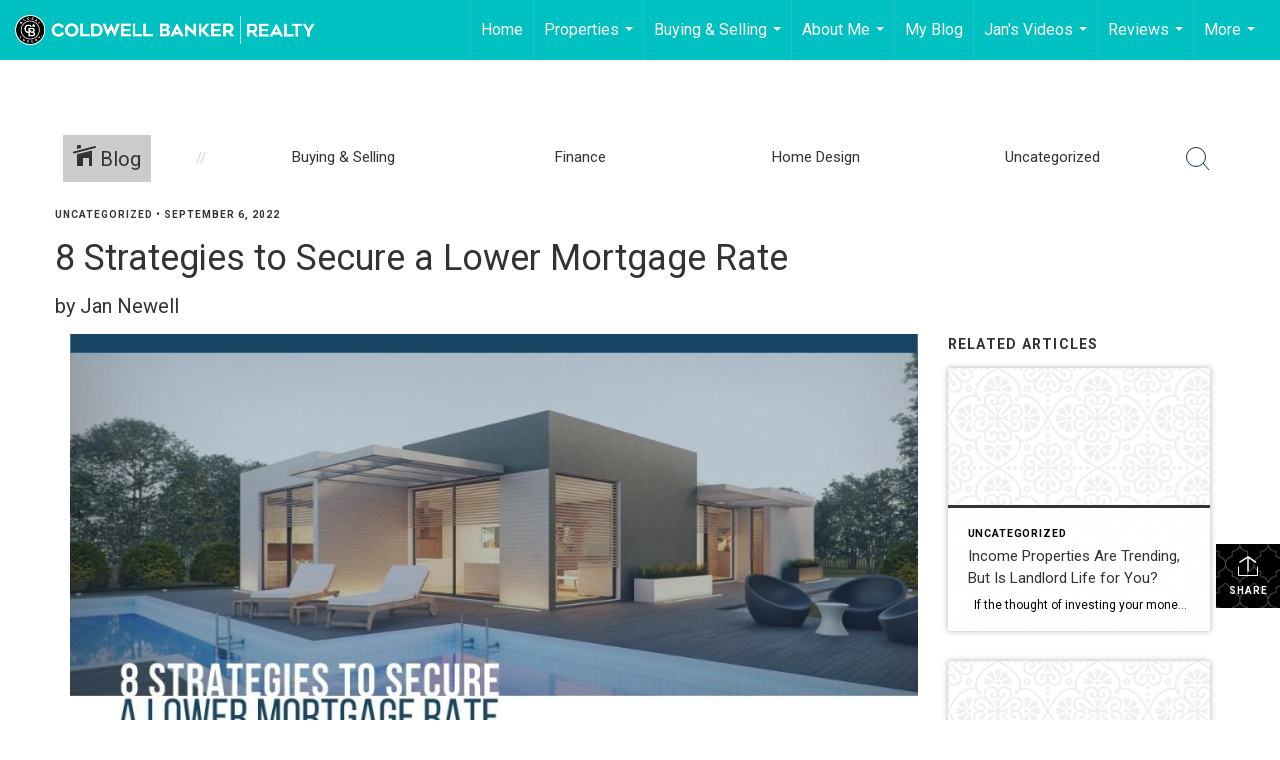

--- FILE ---
content_type: text/html; charset=utf-8
request_url: https://www.google.com/recaptcha/api2/anchor?ar=1&k=6LdmtrYUAAAAAAHk0DIYZUZov8ZzYGbtAIozmHtV&co=aHR0cHM6Ly9qYW5uZXdlbGwuY29tOjQ0Mw..&hl=en&v=PoyoqOPhxBO7pBk68S4YbpHZ&size=invisible&anchor-ms=20000&execute-ms=30000&cb=wrdi8fuq74k0
body_size: 48595
content:
<!DOCTYPE HTML><html dir="ltr" lang="en"><head><meta http-equiv="Content-Type" content="text/html; charset=UTF-8">
<meta http-equiv="X-UA-Compatible" content="IE=edge">
<title>reCAPTCHA</title>
<style type="text/css">
/* cyrillic-ext */
@font-face {
  font-family: 'Roboto';
  font-style: normal;
  font-weight: 400;
  font-stretch: 100%;
  src: url(//fonts.gstatic.com/s/roboto/v48/KFO7CnqEu92Fr1ME7kSn66aGLdTylUAMa3GUBHMdazTgWw.woff2) format('woff2');
  unicode-range: U+0460-052F, U+1C80-1C8A, U+20B4, U+2DE0-2DFF, U+A640-A69F, U+FE2E-FE2F;
}
/* cyrillic */
@font-face {
  font-family: 'Roboto';
  font-style: normal;
  font-weight: 400;
  font-stretch: 100%;
  src: url(//fonts.gstatic.com/s/roboto/v48/KFO7CnqEu92Fr1ME7kSn66aGLdTylUAMa3iUBHMdazTgWw.woff2) format('woff2');
  unicode-range: U+0301, U+0400-045F, U+0490-0491, U+04B0-04B1, U+2116;
}
/* greek-ext */
@font-face {
  font-family: 'Roboto';
  font-style: normal;
  font-weight: 400;
  font-stretch: 100%;
  src: url(//fonts.gstatic.com/s/roboto/v48/KFO7CnqEu92Fr1ME7kSn66aGLdTylUAMa3CUBHMdazTgWw.woff2) format('woff2');
  unicode-range: U+1F00-1FFF;
}
/* greek */
@font-face {
  font-family: 'Roboto';
  font-style: normal;
  font-weight: 400;
  font-stretch: 100%;
  src: url(//fonts.gstatic.com/s/roboto/v48/KFO7CnqEu92Fr1ME7kSn66aGLdTylUAMa3-UBHMdazTgWw.woff2) format('woff2');
  unicode-range: U+0370-0377, U+037A-037F, U+0384-038A, U+038C, U+038E-03A1, U+03A3-03FF;
}
/* math */
@font-face {
  font-family: 'Roboto';
  font-style: normal;
  font-weight: 400;
  font-stretch: 100%;
  src: url(//fonts.gstatic.com/s/roboto/v48/KFO7CnqEu92Fr1ME7kSn66aGLdTylUAMawCUBHMdazTgWw.woff2) format('woff2');
  unicode-range: U+0302-0303, U+0305, U+0307-0308, U+0310, U+0312, U+0315, U+031A, U+0326-0327, U+032C, U+032F-0330, U+0332-0333, U+0338, U+033A, U+0346, U+034D, U+0391-03A1, U+03A3-03A9, U+03B1-03C9, U+03D1, U+03D5-03D6, U+03F0-03F1, U+03F4-03F5, U+2016-2017, U+2034-2038, U+203C, U+2040, U+2043, U+2047, U+2050, U+2057, U+205F, U+2070-2071, U+2074-208E, U+2090-209C, U+20D0-20DC, U+20E1, U+20E5-20EF, U+2100-2112, U+2114-2115, U+2117-2121, U+2123-214F, U+2190, U+2192, U+2194-21AE, U+21B0-21E5, U+21F1-21F2, U+21F4-2211, U+2213-2214, U+2216-22FF, U+2308-230B, U+2310, U+2319, U+231C-2321, U+2336-237A, U+237C, U+2395, U+239B-23B7, U+23D0, U+23DC-23E1, U+2474-2475, U+25AF, U+25B3, U+25B7, U+25BD, U+25C1, U+25CA, U+25CC, U+25FB, U+266D-266F, U+27C0-27FF, U+2900-2AFF, U+2B0E-2B11, U+2B30-2B4C, U+2BFE, U+3030, U+FF5B, U+FF5D, U+1D400-1D7FF, U+1EE00-1EEFF;
}
/* symbols */
@font-face {
  font-family: 'Roboto';
  font-style: normal;
  font-weight: 400;
  font-stretch: 100%;
  src: url(//fonts.gstatic.com/s/roboto/v48/KFO7CnqEu92Fr1ME7kSn66aGLdTylUAMaxKUBHMdazTgWw.woff2) format('woff2');
  unicode-range: U+0001-000C, U+000E-001F, U+007F-009F, U+20DD-20E0, U+20E2-20E4, U+2150-218F, U+2190, U+2192, U+2194-2199, U+21AF, U+21E6-21F0, U+21F3, U+2218-2219, U+2299, U+22C4-22C6, U+2300-243F, U+2440-244A, U+2460-24FF, U+25A0-27BF, U+2800-28FF, U+2921-2922, U+2981, U+29BF, U+29EB, U+2B00-2BFF, U+4DC0-4DFF, U+FFF9-FFFB, U+10140-1018E, U+10190-1019C, U+101A0, U+101D0-101FD, U+102E0-102FB, U+10E60-10E7E, U+1D2C0-1D2D3, U+1D2E0-1D37F, U+1F000-1F0FF, U+1F100-1F1AD, U+1F1E6-1F1FF, U+1F30D-1F30F, U+1F315, U+1F31C, U+1F31E, U+1F320-1F32C, U+1F336, U+1F378, U+1F37D, U+1F382, U+1F393-1F39F, U+1F3A7-1F3A8, U+1F3AC-1F3AF, U+1F3C2, U+1F3C4-1F3C6, U+1F3CA-1F3CE, U+1F3D4-1F3E0, U+1F3ED, U+1F3F1-1F3F3, U+1F3F5-1F3F7, U+1F408, U+1F415, U+1F41F, U+1F426, U+1F43F, U+1F441-1F442, U+1F444, U+1F446-1F449, U+1F44C-1F44E, U+1F453, U+1F46A, U+1F47D, U+1F4A3, U+1F4B0, U+1F4B3, U+1F4B9, U+1F4BB, U+1F4BF, U+1F4C8-1F4CB, U+1F4D6, U+1F4DA, U+1F4DF, U+1F4E3-1F4E6, U+1F4EA-1F4ED, U+1F4F7, U+1F4F9-1F4FB, U+1F4FD-1F4FE, U+1F503, U+1F507-1F50B, U+1F50D, U+1F512-1F513, U+1F53E-1F54A, U+1F54F-1F5FA, U+1F610, U+1F650-1F67F, U+1F687, U+1F68D, U+1F691, U+1F694, U+1F698, U+1F6AD, U+1F6B2, U+1F6B9-1F6BA, U+1F6BC, U+1F6C6-1F6CF, U+1F6D3-1F6D7, U+1F6E0-1F6EA, U+1F6F0-1F6F3, U+1F6F7-1F6FC, U+1F700-1F7FF, U+1F800-1F80B, U+1F810-1F847, U+1F850-1F859, U+1F860-1F887, U+1F890-1F8AD, U+1F8B0-1F8BB, U+1F8C0-1F8C1, U+1F900-1F90B, U+1F93B, U+1F946, U+1F984, U+1F996, U+1F9E9, U+1FA00-1FA6F, U+1FA70-1FA7C, U+1FA80-1FA89, U+1FA8F-1FAC6, U+1FACE-1FADC, U+1FADF-1FAE9, U+1FAF0-1FAF8, U+1FB00-1FBFF;
}
/* vietnamese */
@font-face {
  font-family: 'Roboto';
  font-style: normal;
  font-weight: 400;
  font-stretch: 100%;
  src: url(//fonts.gstatic.com/s/roboto/v48/KFO7CnqEu92Fr1ME7kSn66aGLdTylUAMa3OUBHMdazTgWw.woff2) format('woff2');
  unicode-range: U+0102-0103, U+0110-0111, U+0128-0129, U+0168-0169, U+01A0-01A1, U+01AF-01B0, U+0300-0301, U+0303-0304, U+0308-0309, U+0323, U+0329, U+1EA0-1EF9, U+20AB;
}
/* latin-ext */
@font-face {
  font-family: 'Roboto';
  font-style: normal;
  font-weight: 400;
  font-stretch: 100%;
  src: url(//fonts.gstatic.com/s/roboto/v48/KFO7CnqEu92Fr1ME7kSn66aGLdTylUAMa3KUBHMdazTgWw.woff2) format('woff2');
  unicode-range: U+0100-02BA, U+02BD-02C5, U+02C7-02CC, U+02CE-02D7, U+02DD-02FF, U+0304, U+0308, U+0329, U+1D00-1DBF, U+1E00-1E9F, U+1EF2-1EFF, U+2020, U+20A0-20AB, U+20AD-20C0, U+2113, U+2C60-2C7F, U+A720-A7FF;
}
/* latin */
@font-face {
  font-family: 'Roboto';
  font-style: normal;
  font-weight: 400;
  font-stretch: 100%;
  src: url(//fonts.gstatic.com/s/roboto/v48/KFO7CnqEu92Fr1ME7kSn66aGLdTylUAMa3yUBHMdazQ.woff2) format('woff2');
  unicode-range: U+0000-00FF, U+0131, U+0152-0153, U+02BB-02BC, U+02C6, U+02DA, U+02DC, U+0304, U+0308, U+0329, U+2000-206F, U+20AC, U+2122, U+2191, U+2193, U+2212, U+2215, U+FEFF, U+FFFD;
}
/* cyrillic-ext */
@font-face {
  font-family: 'Roboto';
  font-style: normal;
  font-weight: 500;
  font-stretch: 100%;
  src: url(//fonts.gstatic.com/s/roboto/v48/KFO7CnqEu92Fr1ME7kSn66aGLdTylUAMa3GUBHMdazTgWw.woff2) format('woff2');
  unicode-range: U+0460-052F, U+1C80-1C8A, U+20B4, U+2DE0-2DFF, U+A640-A69F, U+FE2E-FE2F;
}
/* cyrillic */
@font-face {
  font-family: 'Roboto';
  font-style: normal;
  font-weight: 500;
  font-stretch: 100%;
  src: url(//fonts.gstatic.com/s/roboto/v48/KFO7CnqEu92Fr1ME7kSn66aGLdTylUAMa3iUBHMdazTgWw.woff2) format('woff2');
  unicode-range: U+0301, U+0400-045F, U+0490-0491, U+04B0-04B1, U+2116;
}
/* greek-ext */
@font-face {
  font-family: 'Roboto';
  font-style: normal;
  font-weight: 500;
  font-stretch: 100%;
  src: url(//fonts.gstatic.com/s/roboto/v48/KFO7CnqEu92Fr1ME7kSn66aGLdTylUAMa3CUBHMdazTgWw.woff2) format('woff2');
  unicode-range: U+1F00-1FFF;
}
/* greek */
@font-face {
  font-family: 'Roboto';
  font-style: normal;
  font-weight: 500;
  font-stretch: 100%;
  src: url(//fonts.gstatic.com/s/roboto/v48/KFO7CnqEu92Fr1ME7kSn66aGLdTylUAMa3-UBHMdazTgWw.woff2) format('woff2');
  unicode-range: U+0370-0377, U+037A-037F, U+0384-038A, U+038C, U+038E-03A1, U+03A3-03FF;
}
/* math */
@font-face {
  font-family: 'Roboto';
  font-style: normal;
  font-weight: 500;
  font-stretch: 100%;
  src: url(//fonts.gstatic.com/s/roboto/v48/KFO7CnqEu92Fr1ME7kSn66aGLdTylUAMawCUBHMdazTgWw.woff2) format('woff2');
  unicode-range: U+0302-0303, U+0305, U+0307-0308, U+0310, U+0312, U+0315, U+031A, U+0326-0327, U+032C, U+032F-0330, U+0332-0333, U+0338, U+033A, U+0346, U+034D, U+0391-03A1, U+03A3-03A9, U+03B1-03C9, U+03D1, U+03D5-03D6, U+03F0-03F1, U+03F4-03F5, U+2016-2017, U+2034-2038, U+203C, U+2040, U+2043, U+2047, U+2050, U+2057, U+205F, U+2070-2071, U+2074-208E, U+2090-209C, U+20D0-20DC, U+20E1, U+20E5-20EF, U+2100-2112, U+2114-2115, U+2117-2121, U+2123-214F, U+2190, U+2192, U+2194-21AE, U+21B0-21E5, U+21F1-21F2, U+21F4-2211, U+2213-2214, U+2216-22FF, U+2308-230B, U+2310, U+2319, U+231C-2321, U+2336-237A, U+237C, U+2395, U+239B-23B7, U+23D0, U+23DC-23E1, U+2474-2475, U+25AF, U+25B3, U+25B7, U+25BD, U+25C1, U+25CA, U+25CC, U+25FB, U+266D-266F, U+27C0-27FF, U+2900-2AFF, U+2B0E-2B11, U+2B30-2B4C, U+2BFE, U+3030, U+FF5B, U+FF5D, U+1D400-1D7FF, U+1EE00-1EEFF;
}
/* symbols */
@font-face {
  font-family: 'Roboto';
  font-style: normal;
  font-weight: 500;
  font-stretch: 100%;
  src: url(//fonts.gstatic.com/s/roboto/v48/KFO7CnqEu92Fr1ME7kSn66aGLdTylUAMaxKUBHMdazTgWw.woff2) format('woff2');
  unicode-range: U+0001-000C, U+000E-001F, U+007F-009F, U+20DD-20E0, U+20E2-20E4, U+2150-218F, U+2190, U+2192, U+2194-2199, U+21AF, U+21E6-21F0, U+21F3, U+2218-2219, U+2299, U+22C4-22C6, U+2300-243F, U+2440-244A, U+2460-24FF, U+25A0-27BF, U+2800-28FF, U+2921-2922, U+2981, U+29BF, U+29EB, U+2B00-2BFF, U+4DC0-4DFF, U+FFF9-FFFB, U+10140-1018E, U+10190-1019C, U+101A0, U+101D0-101FD, U+102E0-102FB, U+10E60-10E7E, U+1D2C0-1D2D3, U+1D2E0-1D37F, U+1F000-1F0FF, U+1F100-1F1AD, U+1F1E6-1F1FF, U+1F30D-1F30F, U+1F315, U+1F31C, U+1F31E, U+1F320-1F32C, U+1F336, U+1F378, U+1F37D, U+1F382, U+1F393-1F39F, U+1F3A7-1F3A8, U+1F3AC-1F3AF, U+1F3C2, U+1F3C4-1F3C6, U+1F3CA-1F3CE, U+1F3D4-1F3E0, U+1F3ED, U+1F3F1-1F3F3, U+1F3F5-1F3F7, U+1F408, U+1F415, U+1F41F, U+1F426, U+1F43F, U+1F441-1F442, U+1F444, U+1F446-1F449, U+1F44C-1F44E, U+1F453, U+1F46A, U+1F47D, U+1F4A3, U+1F4B0, U+1F4B3, U+1F4B9, U+1F4BB, U+1F4BF, U+1F4C8-1F4CB, U+1F4D6, U+1F4DA, U+1F4DF, U+1F4E3-1F4E6, U+1F4EA-1F4ED, U+1F4F7, U+1F4F9-1F4FB, U+1F4FD-1F4FE, U+1F503, U+1F507-1F50B, U+1F50D, U+1F512-1F513, U+1F53E-1F54A, U+1F54F-1F5FA, U+1F610, U+1F650-1F67F, U+1F687, U+1F68D, U+1F691, U+1F694, U+1F698, U+1F6AD, U+1F6B2, U+1F6B9-1F6BA, U+1F6BC, U+1F6C6-1F6CF, U+1F6D3-1F6D7, U+1F6E0-1F6EA, U+1F6F0-1F6F3, U+1F6F7-1F6FC, U+1F700-1F7FF, U+1F800-1F80B, U+1F810-1F847, U+1F850-1F859, U+1F860-1F887, U+1F890-1F8AD, U+1F8B0-1F8BB, U+1F8C0-1F8C1, U+1F900-1F90B, U+1F93B, U+1F946, U+1F984, U+1F996, U+1F9E9, U+1FA00-1FA6F, U+1FA70-1FA7C, U+1FA80-1FA89, U+1FA8F-1FAC6, U+1FACE-1FADC, U+1FADF-1FAE9, U+1FAF0-1FAF8, U+1FB00-1FBFF;
}
/* vietnamese */
@font-face {
  font-family: 'Roboto';
  font-style: normal;
  font-weight: 500;
  font-stretch: 100%;
  src: url(//fonts.gstatic.com/s/roboto/v48/KFO7CnqEu92Fr1ME7kSn66aGLdTylUAMa3OUBHMdazTgWw.woff2) format('woff2');
  unicode-range: U+0102-0103, U+0110-0111, U+0128-0129, U+0168-0169, U+01A0-01A1, U+01AF-01B0, U+0300-0301, U+0303-0304, U+0308-0309, U+0323, U+0329, U+1EA0-1EF9, U+20AB;
}
/* latin-ext */
@font-face {
  font-family: 'Roboto';
  font-style: normal;
  font-weight: 500;
  font-stretch: 100%;
  src: url(//fonts.gstatic.com/s/roboto/v48/KFO7CnqEu92Fr1ME7kSn66aGLdTylUAMa3KUBHMdazTgWw.woff2) format('woff2');
  unicode-range: U+0100-02BA, U+02BD-02C5, U+02C7-02CC, U+02CE-02D7, U+02DD-02FF, U+0304, U+0308, U+0329, U+1D00-1DBF, U+1E00-1E9F, U+1EF2-1EFF, U+2020, U+20A0-20AB, U+20AD-20C0, U+2113, U+2C60-2C7F, U+A720-A7FF;
}
/* latin */
@font-face {
  font-family: 'Roboto';
  font-style: normal;
  font-weight: 500;
  font-stretch: 100%;
  src: url(//fonts.gstatic.com/s/roboto/v48/KFO7CnqEu92Fr1ME7kSn66aGLdTylUAMa3yUBHMdazQ.woff2) format('woff2');
  unicode-range: U+0000-00FF, U+0131, U+0152-0153, U+02BB-02BC, U+02C6, U+02DA, U+02DC, U+0304, U+0308, U+0329, U+2000-206F, U+20AC, U+2122, U+2191, U+2193, U+2212, U+2215, U+FEFF, U+FFFD;
}
/* cyrillic-ext */
@font-face {
  font-family: 'Roboto';
  font-style: normal;
  font-weight: 900;
  font-stretch: 100%;
  src: url(//fonts.gstatic.com/s/roboto/v48/KFO7CnqEu92Fr1ME7kSn66aGLdTylUAMa3GUBHMdazTgWw.woff2) format('woff2');
  unicode-range: U+0460-052F, U+1C80-1C8A, U+20B4, U+2DE0-2DFF, U+A640-A69F, U+FE2E-FE2F;
}
/* cyrillic */
@font-face {
  font-family: 'Roboto';
  font-style: normal;
  font-weight: 900;
  font-stretch: 100%;
  src: url(//fonts.gstatic.com/s/roboto/v48/KFO7CnqEu92Fr1ME7kSn66aGLdTylUAMa3iUBHMdazTgWw.woff2) format('woff2');
  unicode-range: U+0301, U+0400-045F, U+0490-0491, U+04B0-04B1, U+2116;
}
/* greek-ext */
@font-face {
  font-family: 'Roboto';
  font-style: normal;
  font-weight: 900;
  font-stretch: 100%;
  src: url(//fonts.gstatic.com/s/roboto/v48/KFO7CnqEu92Fr1ME7kSn66aGLdTylUAMa3CUBHMdazTgWw.woff2) format('woff2');
  unicode-range: U+1F00-1FFF;
}
/* greek */
@font-face {
  font-family: 'Roboto';
  font-style: normal;
  font-weight: 900;
  font-stretch: 100%;
  src: url(//fonts.gstatic.com/s/roboto/v48/KFO7CnqEu92Fr1ME7kSn66aGLdTylUAMa3-UBHMdazTgWw.woff2) format('woff2');
  unicode-range: U+0370-0377, U+037A-037F, U+0384-038A, U+038C, U+038E-03A1, U+03A3-03FF;
}
/* math */
@font-face {
  font-family: 'Roboto';
  font-style: normal;
  font-weight: 900;
  font-stretch: 100%;
  src: url(//fonts.gstatic.com/s/roboto/v48/KFO7CnqEu92Fr1ME7kSn66aGLdTylUAMawCUBHMdazTgWw.woff2) format('woff2');
  unicode-range: U+0302-0303, U+0305, U+0307-0308, U+0310, U+0312, U+0315, U+031A, U+0326-0327, U+032C, U+032F-0330, U+0332-0333, U+0338, U+033A, U+0346, U+034D, U+0391-03A1, U+03A3-03A9, U+03B1-03C9, U+03D1, U+03D5-03D6, U+03F0-03F1, U+03F4-03F5, U+2016-2017, U+2034-2038, U+203C, U+2040, U+2043, U+2047, U+2050, U+2057, U+205F, U+2070-2071, U+2074-208E, U+2090-209C, U+20D0-20DC, U+20E1, U+20E5-20EF, U+2100-2112, U+2114-2115, U+2117-2121, U+2123-214F, U+2190, U+2192, U+2194-21AE, U+21B0-21E5, U+21F1-21F2, U+21F4-2211, U+2213-2214, U+2216-22FF, U+2308-230B, U+2310, U+2319, U+231C-2321, U+2336-237A, U+237C, U+2395, U+239B-23B7, U+23D0, U+23DC-23E1, U+2474-2475, U+25AF, U+25B3, U+25B7, U+25BD, U+25C1, U+25CA, U+25CC, U+25FB, U+266D-266F, U+27C0-27FF, U+2900-2AFF, U+2B0E-2B11, U+2B30-2B4C, U+2BFE, U+3030, U+FF5B, U+FF5D, U+1D400-1D7FF, U+1EE00-1EEFF;
}
/* symbols */
@font-face {
  font-family: 'Roboto';
  font-style: normal;
  font-weight: 900;
  font-stretch: 100%;
  src: url(//fonts.gstatic.com/s/roboto/v48/KFO7CnqEu92Fr1ME7kSn66aGLdTylUAMaxKUBHMdazTgWw.woff2) format('woff2');
  unicode-range: U+0001-000C, U+000E-001F, U+007F-009F, U+20DD-20E0, U+20E2-20E4, U+2150-218F, U+2190, U+2192, U+2194-2199, U+21AF, U+21E6-21F0, U+21F3, U+2218-2219, U+2299, U+22C4-22C6, U+2300-243F, U+2440-244A, U+2460-24FF, U+25A0-27BF, U+2800-28FF, U+2921-2922, U+2981, U+29BF, U+29EB, U+2B00-2BFF, U+4DC0-4DFF, U+FFF9-FFFB, U+10140-1018E, U+10190-1019C, U+101A0, U+101D0-101FD, U+102E0-102FB, U+10E60-10E7E, U+1D2C0-1D2D3, U+1D2E0-1D37F, U+1F000-1F0FF, U+1F100-1F1AD, U+1F1E6-1F1FF, U+1F30D-1F30F, U+1F315, U+1F31C, U+1F31E, U+1F320-1F32C, U+1F336, U+1F378, U+1F37D, U+1F382, U+1F393-1F39F, U+1F3A7-1F3A8, U+1F3AC-1F3AF, U+1F3C2, U+1F3C4-1F3C6, U+1F3CA-1F3CE, U+1F3D4-1F3E0, U+1F3ED, U+1F3F1-1F3F3, U+1F3F5-1F3F7, U+1F408, U+1F415, U+1F41F, U+1F426, U+1F43F, U+1F441-1F442, U+1F444, U+1F446-1F449, U+1F44C-1F44E, U+1F453, U+1F46A, U+1F47D, U+1F4A3, U+1F4B0, U+1F4B3, U+1F4B9, U+1F4BB, U+1F4BF, U+1F4C8-1F4CB, U+1F4D6, U+1F4DA, U+1F4DF, U+1F4E3-1F4E6, U+1F4EA-1F4ED, U+1F4F7, U+1F4F9-1F4FB, U+1F4FD-1F4FE, U+1F503, U+1F507-1F50B, U+1F50D, U+1F512-1F513, U+1F53E-1F54A, U+1F54F-1F5FA, U+1F610, U+1F650-1F67F, U+1F687, U+1F68D, U+1F691, U+1F694, U+1F698, U+1F6AD, U+1F6B2, U+1F6B9-1F6BA, U+1F6BC, U+1F6C6-1F6CF, U+1F6D3-1F6D7, U+1F6E0-1F6EA, U+1F6F0-1F6F3, U+1F6F7-1F6FC, U+1F700-1F7FF, U+1F800-1F80B, U+1F810-1F847, U+1F850-1F859, U+1F860-1F887, U+1F890-1F8AD, U+1F8B0-1F8BB, U+1F8C0-1F8C1, U+1F900-1F90B, U+1F93B, U+1F946, U+1F984, U+1F996, U+1F9E9, U+1FA00-1FA6F, U+1FA70-1FA7C, U+1FA80-1FA89, U+1FA8F-1FAC6, U+1FACE-1FADC, U+1FADF-1FAE9, U+1FAF0-1FAF8, U+1FB00-1FBFF;
}
/* vietnamese */
@font-face {
  font-family: 'Roboto';
  font-style: normal;
  font-weight: 900;
  font-stretch: 100%;
  src: url(//fonts.gstatic.com/s/roboto/v48/KFO7CnqEu92Fr1ME7kSn66aGLdTylUAMa3OUBHMdazTgWw.woff2) format('woff2');
  unicode-range: U+0102-0103, U+0110-0111, U+0128-0129, U+0168-0169, U+01A0-01A1, U+01AF-01B0, U+0300-0301, U+0303-0304, U+0308-0309, U+0323, U+0329, U+1EA0-1EF9, U+20AB;
}
/* latin-ext */
@font-face {
  font-family: 'Roboto';
  font-style: normal;
  font-weight: 900;
  font-stretch: 100%;
  src: url(//fonts.gstatic.com/s/roboto/v48/KFO7CnqEu92Fr1ME7kSn66aGLdTylUAMa3KUBHMdazTgWw.woff2) format('woff2');
  unicode-range: U+0100-02BA, U+02BD-02C5, U+02C7-02CC, U+02CE-02D7, U+02DD-02FF, U+0304, U+0308, U+0329, U+1D00-1DBF, U+1E00-1E9F, U+1EF2-1EFF, U+2020, U+20A0-20AB, U+20AD-20C0, U+2113, U+2C60-2C7F, U+A720-A7FF;
}
/* latin */
@font-face {
  font-family: 'Roboto';
  font-style: normal;
  font-weight: 900;
  font-stretch: 100%;
  src: url(//fonts.gstatic.com/s/roboto/v48/KFO7CnqEu92Fr1ME7kSn66aGLdTylUAMa3yUBHMdazQ.woff2) format('woff2');
  unicode-range: U+0000-00FF, U+0131, U+0152-0153, U+02BB-02BC, U+02C6, U+02DA, U+02DC, U+0304, U+0308, U+0329, U+2000-206F, U+20AC, U+2122, U+2191, U+2193, U+2212, U+2215, U+FEFF, U+FFFD;
}

</style>
<link rel="stylesheet" type="text/css" href="https://www.gstatic.com/recaptcha/releases/PoyoqOPhxBO7pBk68S4YbpHZ/styles__ltr.css">
<script nonce="BcHv-CGAdgaxJ1c543adfA" type="text/javascript">window['__recaptcha_api'] = 'https://www.google.com/recaptcha/api2/';</script>
<script type="text/javascript" src="https://www.gstatic.com/recaptcha/releases/PoyoqOPhxBO7pBk68S4YbpHZ/recaptcha__en.js" nonce="BcHv-CGAdgaxJ1c543adfA">
      
    </script></head>
<body><div id="rc-anchor-alert" class="rc-anchor-alert"></div>
<input type="hidden" id="recaptcha-token" value="[base64]">
<script type="text/javascript" nonce="BcHv-CGAdgaxJ1c543adfA">
      recaptcha.anchor.Main.init("[\x22ainput\x22,[\x22bgdata\x22,\x22\x22,\[base64]/[base64]/MjU1Ong/[base64]/[base64]/[base64]/[base64]/[base64]/[base64]/[base64]/[base64]/[base64]/[base64]/[base64]/[base64]/[base64]/[base64]/[base64]\\u003d\x22,\[base64]\\u003d\\u003d\x22,\[base64]/w57DisK1w47Ci8OdEcKYRQTCjlDDhcO5wpjCp8O1w5jCoMKXA8Oxw7k3XlpVNVDDo8O5KcOAwoFYw6YKw5XDpsKOw6cswrTDmcKVZcOuw4Bhw5YXC8OwcTTCu3/Cl29Xw6TChcKpDCvCtWsJPmfCm8KKYsOfwq1Ew6PDmsOzOiRcGcOZNkBGVsOsZnzDoixVw6vCs2dTwrTCihvCkQQFwrQ7wpHDpcO2wrPCvhMuf8OkQcKbSBlFUgbDkA7ChMKdwqHDpD1hw5LDk8K8MMK7KcOGa8KdwqnCj13DlsOaw49Uw7t3wpnCux/[base64]/wrjDncOkKMKuw7vCosKZw61sQnFSwqbCjybCo8KYwrLCr8KoDMOOwqXCuAtqw5DCj2gAwpfCr14xwqE6wqnDhnEUwrEnw43Cg8ODZTHDjUDCnSHCpykEw7LDqnPDvhTDmG3Cp8K9w4bCiUYbfMOFwo/[base64]/DtcOsZsKHwrlDB8OJwpFbW8Ouw4kkUMOcC8OeMBBbwrrDlBbDscOiBcKFwo7Cj8Opwq16w4XCkEbCpMOLw4XCiAXDlcO0wptfw7DDviZHw45VKEHDl8OHwo7CoCs3VcOEQ8KYPUhHf3TDucKtw5TCt8Kswp5+wqfDoMO/UxY4wrjCh2LChMKlwpQhDsKjwr/[base64]/DjsK7wrkJwojCr8K+UMO1wqwSMMK8esOCw5MRwp1Fw4XCisOxwocqw6vCtMOawqDDg8KcAsOsw6sLb3xMU8KCU3jCv2nClDPDk8K1Ql42woVMw4wPw6/CpRRBwq/ClMK8wqdnNsONwr/CrjIowp1kZlvCjGorw4FXGj9bQ2/Djz9fNWpNw4oNw4Vyw6TDicOTw7bDvkDDqitpwqvCg2NVEj7CmsOSbSIjwqpfGSDDocObwpjDpDjDtMKQwoghw6PCtcODT8KCw78ZwpDDscOwZMOoFMK7w4HDrhvCoMKUIMKaw7x/wrMaQMOWwoAIwrZywr3DhCTDsjHDgwJKOcKqF8KadcKkw7oQHGMMGcOrYBDCjn1TIsO6w6ZmDhtqwpfCqm3CqMKdRcOsw5rDrX3DpcKTw6rCiG4nw6HCoFjCt8ORw5B6ZMKDFMO7w4rCi0p/JcKnw48WIMOVw6NOwqtfC2NewpvCpsOxwpocVcO7w7jCmQZWbcOUw4cULcKKwrldLsOvwrnCpU/[base64]/CnMORMVzDrgUBI8KAbMOlwpPCuT0MMT8CP8KeQ8KvK8K9wos4wofCusOSNhjDgcKhwr1jwqoUw4zCskg2w6U/ZDw+w77CrV5tD0kewrvDv30LNEHDh8KleRzDpcKpwqw4w5QWTcO3UmBBcMKMQEFtw48lw6cKwrzClsOawrYIHx10wpd9DcOwwpfCt1lAeUd+w7YTIUzCmsKswoZKwrQJwq/DvcKQw7dswp9pwqnCtcKbw6PDpBbDpcK1VnRINlx0wqgAwrp1RMO0w6XDkV0FORTDuMKmwrZewqoxbcKpw6Nyc2/ChF58wqsWwrjCoQHDmA03w6LDvVXCpjHCu8Oww5shKylYw7InFcKEe8Khw4/CqUXDuTXCvSrDjMOYw5XDmsKIWsOUCsK1w4Zkwo9cNTxOe8OoOsO1wrYrWX5jHFYMIMKFDmpceQ/DgMKBwqlxwpUYKQvDp8KAVMOFCcKfw4jDgMK9MRJMw4TCtgdWwrRdL8K4VMOqwq/DvGDCrcOGdsKkwolqfQDDm8Osw6R9w6gSw6TDgcOTY8OqMyN/Z8K9wrfDpMO9wrRCLsOWw7/CtcOzRUUbdMKxw744wo8jdsO8w4cMw5UHcsOLw58IwrthEcOnwqY/w4bDqTHDk1zCkMKFw4c1wpHDoS7DtURQQsOpw6gqwrnDs8KEw5zCoj7DhsK1w4MmXRfCncKaw6HCnQPCisOKwofDoELChcKnIcOsW2M2A3/[base64]/CuVfDncK5djbDp8O6woDCtwc3wpzCpcOAdMOswp3CpVVZelbCm8KDw7/DoMK/NHIKYT5rMMKwwpjCrMO7w5nCt2/CoQnDgMKqwp3CpVlpXMKrXMO4bnRwVcOgwoRiwqcQalXDjMOHDBJKKsKQwpLCtDRCwqZHJHxkRmjDtkjDlcKkw5TDi8O2G03DrsKOw5PDmcKeAXRfI1TDrcO4TnTCsQkzwqhfw6BxLmvDnsOuwp1QFUNZG8K7w7wbDMKsw6ZGN3U/K3HDuV0bBsObwqs7w5HCqmnDvcKAwq9/[base64]/DucOVNsKpw4kvw7vCpsOTw7/[base64]/Cu3tqwrvCgcKlUSVPf2ksJSA9wqDDrcO7wqRkwqrDk0TDo8OyP8KFBnHDiMKMVMKhwp3DgjfCv8OOQcKYb2HDoxDDq8OzDA/CqSvCucKxe8K3bXt2YERnJ3fCkMKhw74CwoZ2Ni5Pw5nCicOJw5DDvcK8woDCvBUZesOJPzHCgzsYw67DgsOZdsODwqjDvD/DjsKIw7VVH8K7w7TDqMOmfy0YQMKiw5rCliMtSERUw7LDjcKtw40PXBbCsMK2w4fDrcK2wrDDmwc+w7NAw5rDkwnDvsOEfXVXBiscw7toVMKdw7h2dl3DvcKywrjCjWMhJsOxLsKrwqV5w5V5KcOMDh/Dg3MZO8OIwolVwpcrH2V2wpE6V3/ClAvDiMKaw5ltEsKCdFzCu8Ozw4zCoFjCksOQw4TCq8OTQcO5L2vCm8Kkw6TCoBMJQUvDs23Dmh/DssK6anlMX8KweMO/a3YIHWwzw5pGTzfCqVJvCUVLDMOqfQDDisOYwqHDmnBEI8OTSwHDuRTDg8OuckN3wqVGFlTCnnwWw5XDnBHDjMKLUC7Cq8ObwpgNHsO2WcOcSUTCtRYtwqrDhCHCo8Kfw6/[base64]/[base64]/wp/DtjsAw4xvUHdyF8Ovw6vCsFcRe8KjwpbCpnVKMkjCmRIuZMO+UsKsFgfCmcOmQ8OgwoNGwr/DkjXDjRNWJ1hQJWXDiMONHVXDlsKBKMKVJ0cfLsKRw45zRcKzwrZGwqDCh1nClMOCcn/CvUHDuUDDnMKAw6FZWcORwq/[base64]/AWIdYMO+IcOow7/[base64]/Do8OoUwPCpUgfwowlBMKRPAXDlwHCjypFRMO9VRvChilCw7bCuwYSwoTCgQzDglVtwolMSR4Bwr0dwqhmaH7DqGNFIsOAw7clwr/DpMKiKMKnYsKTw6bDlsOaUEBmw6TDgcKAw5F1w5bCg3PCmsOQw7UVwolKw7/DncOQwqI4TkLClQgIw74+w5bDscKHw6AuaSpRwrB3w5rDnyTCjMK+w5QqwqpVwogmZsKNwr3DtlkxwrUTNz4jw47DnAvCoExzwr5iw5zCjQDCtRTDpsKPwq1DDsOfw7PCgREnMcKEw7wPw502esKBcsKBw7tCWzsIwoY3wocBNXR/w5USw5RSwrcuw5w6LhhCYwdbw5svOBJoFsOuSmfDoXVPIWNrw657T8KWeXvDglnDlF5edETDnMK8woV8Sn7CnA/[base64]/TgzCt8KaYzhRN8OkUWvDpsOZACXCs8OkwqzDuMObD8O8OsOBfAJtFmnCisKwYyPDncK6w6XCi8KrVCDCglodD8OXYFrDpsOqw4QWA8KpwrF8A8KJNcKIw5bDn8KvwrfCicO+w4hlccKHwqweDiQ5w4XCisOyFiloaiNow5IBwpQoXcK0e8Kew7tuOMKWwoc9w7w/wqbCpX9Cw5F/[base64]/[base64]/wqbCvMKwJMO7QgzCmzp9wrrCksOKOMKywos3w5gFJ8KWw6IhXWTDpsKrwo1pZsKxKhPCm8O6fDsnVX0CSmbCnEkjLQLDncKZCWhXcsObSMKCw5rCo3DDnsO4w7IVw7bCtA7ChcKBTnbCkcOuHMKXE1nDq2bDlWV/wqN0w75fwpPDkUjDlMKoVFzCm8OrAmfDsDHDn20jw57ChiNhwoAywqvDjx4zwrIhN8KzW8K9w5nDiQEawqDChMOJOsKlwpdJw41lwpjCpCVQJVPCpjHCg8Ktw5nDklTDiFNtNBEkEcK0wqBswpzCusKOwrTDpU/[base64]/w7gnFcKDwqfDvTnCrD7DlsO9wqcIbhguw4MtwoErWcOdBMOvwpbCoifCpUXCnMOcUwo/KMKfwqrCq8OewpjDh8KcP3Y4dhzDhwvDrsK7X18cZMKLQ8OhwoHDt8OUCcOFw5swYMKPwrp8NsOQw6XDqx1jw5/DnMK3YcOcw4cdwqB7w7PCm8OjRcK9wo1aw5/[base64]/DpMOzw7xIw4zCmS5QwoDDv8KoSsK0TTwBSwshw5TDrgXDvlJnVDXDosOlS8KYw4Esw5lAY8KTwrnDtBPDiAxbw5RxL8OucsKrwp/CvHhGwrl9XAvDg8Klw7LDsGvDi8ODwpV/w5YUNXHChGYhan3Cg3LCo8KwD8O6BcKmwrbCr8OXwqFwL8OiwpxNYVXDlcKFOBTCgixDLRzDj8Oew4zDisOuwpVjwrjCksKrw754w4tzw7Jbw7PCtiFvw6kiw4wEw7QlPMK1fsKWNcKbw4YDRMKuwpVWDMOsw6sQw5BBwp5Aw5LCpMOuDcOiw6LCpRw/wppUw7pEXTIkwrvDr8KuwrvCox/Ck8OHKcKQw7cVAcOkwpBydVnCjsO5wqbCpSfCusKFdMKow4DDpErCucKPwr4twrvDkzxeagoMN8OiwogHwobCvMKuUMOdwqbCisKRwprDr8OgBSouPsK5FMKSUgYiIFvCrwV6wrY7dXjDtsKIFsOkVcKqwqUkwpzCoW5fw4DCnMOgPMOkL1/Di8KnwqAnSgvCksKkSm17wpkDdsOCw5wZw6XCrTzCow/CqSLDhsOWHMKCwobDrzvCjsKUwrHDiAtNNsKcFsKww4bDm3vDgcKkZ8Krw5TCvsK8Znlewo7CslXDmTjDkmREc8OhTV9TIcKYw7PDuMK/a2jDuxnCjxTDtsKNw71Nw4o3V8Oww6XCrMO0w7EjwqNiJ8OXDmhrwrYhWlzDgMOKcMOJw4PCjE4MBELDqDjDq8OQw7TCsMOHwrPDlAgmw4LDrXjCjcOmw55CwrzChTdLS8KiP8K8w7jCgcOqIRDCgnZ5w4nDv8OkwotVw5/DpnTCksKeADJGNyknKy0CQ8Olw47ClHwJTcOjw4VtIsOeSBXCp8OowqXDncO7wpx/[base64]/DojwgDVxaJcONL3BBcFTCtsOycTNrPFlFw5rChcOfwq/CusO4PlUFAsKVwpM4wpMtw4bDlcO/NhfDpDp/XMOZVQfCjMKFEAPDoMOTJsKOw6NSwq/[base64]/FsKfwqNfeBLDjlfChF41w6ENd3/Dk8O3wr3DuC7Ds8O6eMOsw4MTEhN5Hz/DsTNzwpfDpMO4BRjCusKLHBE8H8OPw6LCrsKIw7/[base64]/CmcO8w47DtBdSeMKLwoIxHi0Qd0bCmFYTTcKrw5p0wpcoW27CqT/CplZkwod4w6PDmsOMwpvDvsOgIzptwr8xQ8K3QX4qEirCqGZgbw1IwrM9eF9+WUxOWnhRQBtTw7NYJXXCtcO8dsOnwrnDmh3DmcOgEcOMJmlkwrrDj8KeXjkkwqJhMsKewrLCmTfDssOXKBbCusKGw57Ds8Ozw4JhwoHChcOHYEsQw4zCpnXCqRzCrk0KSjY/[base64]/[base64]/DgFzCiUULEMOMw7txa3HCicKOYcKIIsOSHsKWG8KkwprDuz/[base64]/CmkvCjjvDj8KyZRsIwpLCrW4uw6/CqwYLd0zDrsOCwqkbwo/CvcOcwpQ7wq0VAMOIw6vCn03Cn8KjwpnCo8O2w6Vaw4wRHh/Dtz9cwqN/w79WAT3CuSAHDcOvehs7U3rDosKKwqTCn3TCtcOWw6VFFMKsO8KSwqM/[base64]/CnMOmSmXDqjPCn007RcOpw47Dm8KpCCl7wrENwpHDsh0XRG3DoTogwoddwpNpZUE5aMOBwqfCocK1woJ9w6bDicKhKCDCmsK+wr9uwqHCvD/CqsO6ATfCvcKzw4RRw6EHw4rCssKwwokUw63Cr2bDrcOowpZpFxnCssOEO2zDhUZvZEXClcOJC8KlYsONw5J1VcOHw7tQAUNgIArCgSQvAjRDw716cE4TXhg1FSARwoQww70twp0sw7DCkA4Ww64Nw6J1Z8Olw4QYAMK/HsOAw40ow6oMbnpTwo5WIsKyw7Jqw4fDkFRKw4NiG8K9bA8awpbDtMK0DsOow6Y7Pg9fFsKAbGDDnQZ1wrPDpsOhaG3Cnx7CicOjAMKoZcKfa8OAwr3CrhQUwp4YwoDDgHHCvcOgCcObwpnDm8Oow7k1wptcw7ciMzbCj8KROsKOIsOSb2fDu3XDjcK9w7bCoHc/wpdzw5XDhsKxwo5rw7LCscKsf8O2R8Olb8OYbHfDrgAkwoTDu3UQZiTCvcK3BmBdNcO3LsKtw4x8Q3bDm8K3JMOFVw/DpHPCssK+w6rCkV1mwpMCwp1zw5XDuSvCj8KfGRgSwqwFwpHDnsKYwq3Dk8OQwrFtwqbDrcKNw5HCksKZwrTDuj/CuHJNYRwkwrDDkcOnw48AUnw8WFzDqDwcf8KTw507w7zDvsKAw7XDgcOWwrEYw5UvUsOkw4s2w69EP8OAw4jCgGPDk8OsworDrsONA8OWdMORwoQaJsORAMOhaVfCt8K9w4PDpD7CncKqwq0yw6LCq8K/wp7DrER4w7zDksOlRMOWXcOCIcOzNcOFw4V5wrLChcOEw77Cg8OBw6bDg8OqNMKRw6onwpJWNMKRwq8NwoLDkwkBXgkCw6ZMw7lBHClfe8OuwqDCjMKtw7LCjw/DgSIwd8OTYcOkE8O8w7vCrcKAYznDjTdTDTTDvMO1B8OxO2YkecO/PXTDisOaGcKcwpbCrsKoF8KMw7XDqUjDpwTClkvCjMO9w4jDiMK+E3QSLChHXQLDh8OGw7fCl8OXwr7Dk8O6HcKHGx0xIXM6w48XU8O4cRXCqcKUw5oJw6vCgXYnwqPCkcKxwq/Cqi3Dv8OPw43DkcKuwqdOw5Y/[base64]/DssOhPUfCn8ONwotEKcK6worDusOTT8KWYsKfwpDDpsOBwpDDnA5zw7vCj8KSS8KFQsK0XcOwISXCuXTDtMOqOcOrGyQtwq1mw7bCi1nDu2AdNcOrDnDCnQ8HwoIBUHbDjXjDtk3Cn0HCq8OKw57DmsK0wobCpDnCjnXDpMOVw7R4MMKSw40Uw6bCtVAVwoVUAy/CpFTDncOWw7kjCEDCjAvDgsKWYUvDvVo0MkY/wpUBVMK9w7/Ck8KyecKLHyEEbggnwqtRw7nCucK4KVlrAcKPw6UPw41ZeG1PK03DqcKZFVJMRx7Dq8K0w6DDp0zDu8OdZj0dATbDssOmLR/CgsOqw6jDvDvDrCQuUMO1w6p5w6zDtDsDwqLDmmZkIcOiw7Vgw6Jfw4hMGcKATsKHBMOvRsOkwqQFwp8+w48UfcKhMMOgKMOyw7/Cl8Kiwr/CrhtLw4XDkkMqL8OWU8K+R8OQU8KvJRB0R8Opw6DDiMO/wrnCh8KBJ1ZCbsOKf15NwrLDksKZwqzCnsKAKcOTUitKSRQDRWdAdcOuUsKLwqnCv8KJw7cqw6LDq8OBw714PsOLTsOmLcOLw6wkwpzCksOCwp/DvsOCwrQNJhPCmVXCmsKBcnnCvsOmw57Dgz7Dg1XCncK8wqFqJ8OrS8OJw5jCgzHDpBZmwqTDu8OMEsO7wp7Do8OPw5h3GsOrw4/DpcONKMKxwpNQc8KGcw/DlsO5w47CmyRAw57Dr8KJVUbDv2LDjsKew4R1w6EtPsKVw5Zre8OuWSPCh8KnOizCkXLDmS14b8OYRmzDiRbCiz/[base64]/w5FJDjIeBcOJwpjDvcKLc8K3w5ZswpVVw49PH8KGwo1Nw6Eewr13DMOkFAVLA8Klw6Yow77DiMOywoVzwpXDpF/CsS/[base64]/biXDm1vCo0nDtQ7Ch8KCC0/DjkDDpcO+w60OwrHCigVawoDCs8OAI8KWPUdvbA4Zw4JWEMKhwonDlCYAI8Kvw4Mmw54xO0rCp2VZXUIzPh/CincUQRDDgnPDhlJ/wpzDm0NEwovClMKUQCZuwrHCnMOrw7pHw64+w5hcS8KkwqnClDTCmWrConwew6zDr3zDocKbwrAswr8/ZMK0wp/[base64]/CjzLDhxQKEcO8d8KKw4rDn2nDjcOkw6PDjFLDo2HCr33Cs8Kwwotmw4BDXl9OLcOIwqvDtSfCicOqwqnCkSV4GUN7cRrCnBBmw5TCoXc9wrNVDnzCpMK2w6HDl8OCH37CuiPCs8KPDMOQZH02worDrsOIwqTCnH8yD8OeOcOcw5/CsHHCo3/DgSvCg3jCtzZ6FMK7NAZgNT5twqdaJ8KPw5kJZcO8dVFiajHDkzfCksKEAyzCni8VH8KbJTLDq8OuDUbDh8OVU8OjdhwGw4fDjcO6dxPDvsOzb2/[base64]/DjMOREsKhJxrDgzFewoMza8KcwrrDkMKrwpAWwr1TO0rCl2XDnz3Dp2HDgiQLw5hUGDEIbXNiwolIQMKiwrTCt1jCh8KlHkbDiSnCpj3Dg1BLdXgEXGYjw75sC8KPV8O8w6Z5ZGzCi8O9w73Dj1/ClMO9VAtjIhvDhcK5wrQ6w7sIworDhHtjSMKjV8K2U3TCrl4pwpPDnMOewpAqw71macOQw5xtw5IhwoE3ZMKdw5XDhsKNKMO5EWfCojpGwrPCnVrDjcKrw68bMMKGw7vCgSMcMH7DixRIE0DDg0Z3w7/[base64]/w58lUgVkaMOADcOWPmfDiy0PWXXCv2xEw4l0JEnDgMK5CMOcwq7DjUTCocOCw7rCjMKXFRpowr7CvcKKwqxKw6F+QsK8S8OaYMO4wpNtwoDCtUDCs8O8W0nCsUXDusKjajXDocOoScOSwojCvcKqwpMCwr5nelvDkcOaFwI6wpPCkS/CkFDDhVY/TR5QwrfDiG49L0DDrGPDpsO/XRNWw6l9LCo7S8KEWsK+BHfCvS/DosOLwrEqwrx4Klhawrthwr/CtF3DrnoYDsOiH1MHwo9mQMKPHcOdw4nCk2h8wrtQwpzCgxLCk2rDiMOlOUPDpQPChF92w4kLcC7DlcKawrMpEcOFw6bDtnnCt1PCmSZwU8OyU8Oic8OrHiE3HkpOwqZ1wqTDqxVxLcOTwqvDtcOwwpsRTcOvOcKSw7Ykw7wkSsKlwp/DjQTDhTDCqsOWRCvCs8KfPcOmwq3CpE4aHnfDmnfCvMORw61KIMOZHcKPwr9Jw6hfcFnCtcKiYsKxICsDw5rCvlFAw4pMU2bCsy9+w75kwpR7w5sDdTvChi7CisOKw7rCtsOtw6zCt1rCr8OowpRNw71Mw6UPYcKWScOPYcKUWWfCoMOLw4/Ciy/Ch8KnwpgMw4zCq1bDp8KYwqfDr8O4wq/CmMOCfsKRLMOTU0oyw40Iw55cM33Cs0HCrkHCqcK9w7IoYsKrb0EawpICJMOIGS4Pw4jCmsOfw7zCn8KLwoEsTcO9wqbDvizDjMKVcMOgMhHCk8OFdSbCi8K6w6Aewr3CksOUw5glaTDCm8KCEGIvw5bClFFgw77CjkNCV1N/w5JqwrNWT8OlBG7CnA/DgcO8w4nCswFUw5nDiMKNw4XCpMOCfMO+QWzCksONw4fCpMOGw5hSwqbCjToaTGlswpjDgcKBPwscOsK/w7ZrSEPCosODTF/DrmB4wqJgwpVQwoF8MBBqwr7Do8KwUSXDsxIxwrjChRNzdcKmw7bCnMK0w5liw4UpTcOCJkbCjDvDin0mEcKGwo0Iw4jDgCNtw6hrbcK0w73CoMKuDyTDvW5LwpnCrnRXwpZpLnPDrj3CkcKiw7/ChmzCrmHDlhFUe8K+w5DCvsOZw6zCnAN6w6XCqMOKKXrCjsOSw5HDscKHeDVWwpXCuglTJHkRwoHDisOqwrTDr0hYAy3DqS3Di8KTJMKyHmFaw6bDrcK7AMKfwpR4w69Sw7LCjFTDqmECJhPDnsKZW8Khw54swonDin/DmWkhw4/ComXCpcOVJgM/NxQARkPDg3VCw6zDoVPDm8OYwq3DpDfDksOVZMKowqTDmsOAAMO0diTDsTVxSMKrGR/DosOSb8KqKcKaw7nDm8KJwpQGwrrCmGvCl29uey0feADClRrDhsKQR8KTw6fCiMKvw6bCucOGwrUoTlgKYUcnfSQwJ8Opw5LCog/DnQwbwqpFw5HDh8Kdw5U0w5rCicKpWQBCw4YlfMKyUiTDpMOPQsK7ehlPwqvDgDbDq8KIdU8NR8OGwojDgTsewrzDu8Kiw7BWw4HDpyNRKsKgFcOxE2LDrMKGH0wbwqkBe8KzLxvDtHdSwpE/[base64]/ComYiOiXCs8O2w7VtI8Opw75pw7HCpzZww5VLdXtKGsOiwq9/wqDCu8KAw5RabcKhfMOTesO2ZC9awpEGwpzCicOJw4jDsmLCrHQ7fXw+wpnCiCFGwrxeCcK9w7NARMOeagFgZgMtWsKDw7nDlykAe8KRw4hhGcOYRcKYw5PDhl0TwozCgMKZwq0zw5UTSsKUwpTDglrDnsKkwrHDlcKNbMKyYHTDn1TCsGDClsK/wpzDsMOdw4N5w7g4w5jCqxPCmMK0wrTCrWjDjsKaf2g6wpE4w75LcsOqwr4dRcOJw6zDp3rDglrDkjclw69gwrvDiy/DuMKDWcOVwq/Cq8Kow6ooNwXCkDhdwo9Hwqxvwph2w4YgPcKPMxfCqMKWw6nDqcK+VER4wqFdah50w6zCsVPCsnk7QMO6Fn/CunPDgMKUwpHCqhMNw4DCn8KEw5spPMKMwovDkwLDikvDgx0dw7TDvXLDhSwhK8OePcK6wr3DuiXDghjDg8KkwqEjw5hsCMOiw7o6w505IMK6wqUTBMKjbANQQsOiXMOAcTEcw7kpw6PDvsOJwqJNw6nChi3DsF1ETS3DljTDpMK/w4NEwqnDqmLCtm40wrDCu8Kjw4rDqgdMw5TCuWPCtcKsH8Kgw4nCh8OGwrjDglMcwrp1wqvDtMOaO8KOwp/[base64]/[base64]/[base64]/SMOUY8K1wofCkcOVw6guw4DCqsK2ZmvDlBBgw53DkC0kWcK/w4BewqTCm3zChXBnLyE1w6TCmsOYw5FWw6R5w5/[base64]/[base64]/[base64]/[base64]/Cm8KCwqPCgnjDhMKawponwrnCjsKzFU3CniVLR8Kewr/Dm8Ouwq4vw6hyVsOcw5pfBMO5W8K5wqTDijEDwrTDm8OHcsKzwpt2L3E/wrhNw73CgMObwqTCixbCm8OcQEvDn8OwwqHDtUpRw6JQwq5wesKaw5sqwpjDvAIQayQcwr/DpnfClEQqwqQtwqjDi8KVJ8Kfwo00wqVYd8OKwr06wphqwp3Dvm7CgMOTw5cdEntkw6p6NzvDoVjDiUt9ICZnw5xXQF0Hwp1kOMOUa8OQwqLDpDLCrsKuwq/[base64]/O8Onw6fCiMK4FW3DpMK2ch/DusOLcwbCp8O6RkjCvEg0NsKAcsOLwoPCr8OYwqrCrxPDu8KBwp93ecOVwop4wpvCjWbCvwPDqMK9OSDCkyrChMKiLmHDosOQw43CpUlqP8OxdFDDhMOUGsOue8Kpw7FDwrRYwpzCu8K/wqnCmMKSwocCwpTCtsO3wqnDmkTDu1twIx1ITjRXwpdqHcOfw7xMwqLDqCcUBW/DkGMOw6VEwo93w7PCgBTCsXACw4zDq2QlwqDDvQ/DuVBtwqpzw7UEw4EzaEvCt8KtWsO4wrPCn8O+wqhQwoBdbhIiUxtuWlnCiB8FIMO5w7fCjgt7GgDDlhEhWsKgw5rDssKgTcOgw755w6oIwoPClBBBwpBUOzh0SGN0PcOGMsO+woVQwoXDm8KcwohKXsKLwoBaF8Obw48wJStfwq18wqXDvsOIPMOkw63DvMOXw6/[base64]/CksOxw5oYwrl2w6Evwq9tPMKBw6jCjMKCwql0STB0DMKJWGnDkMKwFMKswqQ7w6hQwrt1flo/wr7CnsOLw7rDqQ4vw59fwrh6w6NxwqXCsl/CghnDvcKVRzLCgsOWW3zCssKwN2zDqcOOdnh3dWs6wrbDpzYTwoo+w4tnw5sNw5tVYS/Ck1IECMKfw7TCr8OURcOtXA/ComY9w6Yrw4XCgcOeVm9bw7/DkcK0OkzDn8Kww6nCuF3DjMKlwpxMFcKow5ddcSjCqcKOwonDlWLCsCjDnMKVCFXDksKDW3zDqcOmw6kNwp7Cgndpwr/CrVXDhxLDgMOMw5bCk3Qsw4nDjsKywovDkl/CksKrw5vDgsO3a8KwExYJMMKZQRkfdAEDw4RPwp/[base64]/CliYPA8OBacKiD3zDlQnCrloaDyfDlQ8mbcOGN1PCucOEw5d3S03CqGjClDPCisOvQ8KeIMKSw5XDqMODwqYzUUNbwqrDs8OnLcOhMjosw5BZw43DrRIKw4vCh8KRw6TCmsOMw7BUJ2hxWcOlRcKxw67Cj8KgJzTDnsKjw64Pb8KAwr9Xw5x/[base64]/[base64]/CmMOWMcK7U8Kjwrl5Z8Kqw6N8QMO9w5vCgsKBf8KDwqFGP8OwwrNPwp7CrMKkUcONHEXDsFlwTcKdw4sIwqdWw6tDw51dwrjCnQxpXcKPKsOzwoMWwrbDncKIB8KoSX3DkcKTw7/[base64]/DosO1w4TDj8KlBMKLZhDDtcKeE8KuDFrDlcKcFkPCssOrR3LCksKFY8O9ZsOhwpMEwrA+wqxpwpHDgwfCnMORXsO2wq7DiSvDrVknJwjCn2c8T2/DnBzCmGbDshPDrMOAw7F3w6vDlcORwqR0wrstWC4twqoWFcOwYsO5JcOewpddw5pOw7bDiErCt8KxFcKew5jCg8Oxw5l7bD/CuR/Ci8OQwrTConoTTnprwqF7U8K2w7Z/D8OOwo1bw6Nne8OgbAN4wr/CqcKDFMKiwrNrYy3DmDDDlhPDpWotAjnCk1zDvMOVR3wOw6tMwrXCmRhqRz9cQMKMHHrCh8OaZsKdwqpLS8Kxw7Ylw4PCj8ONw58awo8YwpYHbsKCw4g8M1zDrS1awqo/w7HCg8O4FhQvYsOYECDDrGnCkgY6GAsXw5pbwojCnwjDjgXDu38uwqTCmG3ChGxqw5Epwp/CkjXDvMKrw7RoFmhGOcKmw7vCjMOww4TDsMOJwrfCnGkLTsOEw5Ujw5bDhcKyPE1zwqPDjhAaZcK3w7TCvsOGP8OmwrE9LcOxE8KpbEtsw4oBIMOCw7HDmTLCicOvaisLVxwVwqvCpRdLwoLDgAJaf8KLwrE6ZsOBw4XDkl/CkcO3wpPDmGp3EAzDocKFNX/CmjVfGRzCn8Oawp3DuMK2wp7CnBXDhsKqOx/Cu8KhwpcVw7fDvl1aw4cmPcO/ecKxwpzDu8KhdGFHw6zCnSITdxpeOMKYw4hjacOGwqHCqWrDhBlQb8OXEjvCrsKqwqTDksK6w7rDvBpyJgACeHhbHMK6wqtfQlLDusKmL8K/chLChxjClRDCqcOQwq3Cv3bDjsOEwqTCvsOkOMOxEcOSb3fCs2gSR8KYw7TClcK0woPDosOYw4x/wpksw4fDrcKUG8KnwoHCrBPChsKCSA7DuMO+wrY1ACzCmsO8BMKkCcK2w73CgcKdPUjCjw/DpcKKwpMqw45yw6x7e04EIxovw4TCkhnDlChqUS0Tw6EFRCMdMsOyP053w6klHjtbwqsvdsKHe8KFfxjDrWHDj8KUw6zDlFjCs8OPJwtsP0fCjsO9w5rCt8KmTcOlCsO+w4nCp2jDisKDCGDChsK7OcOYw7nDh8OpSl/Cqi/[base64]/[base64]/DuTfDvBjCnylzI8OhU8KVNGfDjTrDtig/OsKIwonClsK5w6A3VsO7GcOlwrXCrsOwAk7DrMOLwpg/wopaw7DCvcOlcW7DmcKjFcOUw7DCm8K0wrwtw6EeLSDCg8KBY0vDmx/CgW1oSUp6JMKTw6zCpFBSAFXDosK+BMOaJMOWJxgpVWgYIijDk0fDp8K1w7bCg8K9wrlHw6TDmxfCjQ/Cp1vCg8OJw5jCj8OWwrxtwpwwfmZJMWV5w6LDq3nCpyLClyzCk8KNHAQ/Vwstw5gJw69tD8KEw5xPPUnCocKSw6HClMKwV8KBd8OVw6fCu8K6wrvDvWzCiMKVw6/CicKSL3Nrw43CjsO+w7zDhwx3wqrDuMKXw73DkysKwrpBO8OtQmHCkcKXw7IKfcOJGwXDilVyBHhXacOXw5IdclDClGDClnt3Llc5U3DDq8KzwqDCu0DDlTx3VVkhwrktGFQdwqvCk8KDwokdw69jw5bChcK7wqUKw64wwobDoSzCmj/CrMKGwoTCoB3CvnvCmsO5wrEqwqdlw45BcsOgwpTDqDMkeMKzw5AyWMONHsOTVcKJc1JxEMKCEcODcHM3aG5vw6xyw4XDgFwmcMK4J0VUwox8aQHChi/DpsOpwr0rwr/Cq8OzwqDDvXvDhHQQwrQSTMO2w69ew7/DpsOhFsKuw7XCpicbw78PLMKXw686VkcTw6/DhMKxA8OBw6orQSbCn8OIQ8Kdw63Cj8Oiw55uEMOawoXChMKAa8KSUCzDnMO3wrTDoBPCjjHCssKZw77CncO7XsKHwovCl8ONL0jCumXCognDn8Ksw5xLwp/Djnc6w44VwqdaIMKzwpPDrifDp8KMecKoCiFEOMKBGU/[base64]/[base64]/[base64]/wp5Hw65IwrsKMMKtwrJqRcK1wrPCs8KZVMK7USVew6DCt8K6LRI2LHfCucKpw7zCqiLDrT7Cj8KENC7Dm8KQw67CrD9HR8OEwqt+fWsfI8OWwr3ClU/DnWc3w5dNWMKNXSBDwo7DlMOqZGEVUgzDtcK0E2fCiyvCjsKyWMOcV089wp8QcsKawqXCuxNvI8OkG8OrN2zCkcOcwpYzw6fDuWbDqMKuw7YBeTIEwpDDjcKewpkyw7dhHcKKe2Qrw53CnMKqARzDlXPChihhYcO1woZUCcOqcEZXw6LCnwYsbcK/[base64]/Cs8KRwpw7TcOYw6oRwpczwp7DhsOdw4XDtcOQEcK+OyU1OcK+fHxBRsOkw5vDhAzDiMOewpHCtMKcECrCs009GsOMayXCr8OrJsOocXzCpsOjCsOzL8K/[base64]/DqQHCqS/[base64]/CgUnDnMKjVsO3YQXDh2EPLmdRwpAxwq7DuMKIw6E5ecOgwq1xw7/Dng8PwqfDljXCvcO1NQRZwolQC0xrw4LClmnDtcKuI8K2UjJzcsKLwr3CnFvCpsKFXsOWwq3CtE/Dpk0SN8OoDE/Cj8K9wpgRwqvDqUrDtFVcw5tVc27DpMKTDsK5w7fDuCwQbHZnT8K+KMOpDjvCqMKcOMKTw7FSQcOZwrpOIMKtwrsOHmPCv8O/[base64]/[base64]/w47Crk0sQwU4wpvDs1pIwoDDvMKIw5IQwp8Fw4nCkcKQTCkjLiTDgldwWcOdYsOSVlrDlsOdbVZew7/DmsOWw7vCtnfDgMKLbVAKwoNzwq3CuXvDk8O9w5vCkMKiwrfDpcKvw6ppe8KMI3hnwqktUHtMw4MxwqzCqsOuw6N1TcKcb8OZDsK2C0jCl2vCiwRnw6bCscOjJCsCWGjDpQk6PWvDisKeRkjDsD/[base64]/PW1/[base64]/Dj2UVCnzDrg5ywo0YAcO3w6UMw7l9wq98w4k4w7UXC8Kjw6VKw63DujVgGijCjcKQQsO2O8Oyw7MYOsOzPx7CoH0YwrHCiXHDnUp5wrUfw5MLDxUbUArDhmrCmcOPMMODdSHDicKgw71zCzB8w4fCmsKuBhHDiCUlw5bDtsK0worCpMOlEw\\u003d\\u003d\x22],null,[\x22conf\x22,null,\x226LdmtrYUAAAAAAHk0DIYZUZov8ZzYGbtAIozmHtV\x22,0,null,null,null,0,[21,125,63,73,95,87,41,43,42,83,102,105,109,121],[1017145,884],0,null,null,null,null,0,null,0,null,700,1,null,0,\[base64]/76lBhnEnQkZnOKMAhmv8xEZ\x22,0,1,null,null,1,null,0,1,null,null,null,0],\x22https://jannewell.com:443\x22,null,[3,1,1],null,null,null,1,3600,[\x22https://www.google.com/intl/en/policies/privacy/\x22,\x22https://www.google.com/intl/en/policies/terms/\x22],\x22XhRS/UHWBMx7z4xTPwUS5J7QlZqS+5fwSPFY5suS/4Q\\u003d\x22,1,0,null,1,1769356065439,0,0,[113,144,226],null,[199,114],\x22RC-SR8oyY2skksSPg\x22,null,null,null,null,null,\x220dAFcWeA6tpusF9-JopqNWt3Dvn2E4tr8-t3hEuMYN4eDOtBiJkVVxLN81bCQqFDrFxnRMjorJsQWvRqVRyUtLL_qOLM2SAkLADA\x22,1769438865638]");
    </script></body></html>